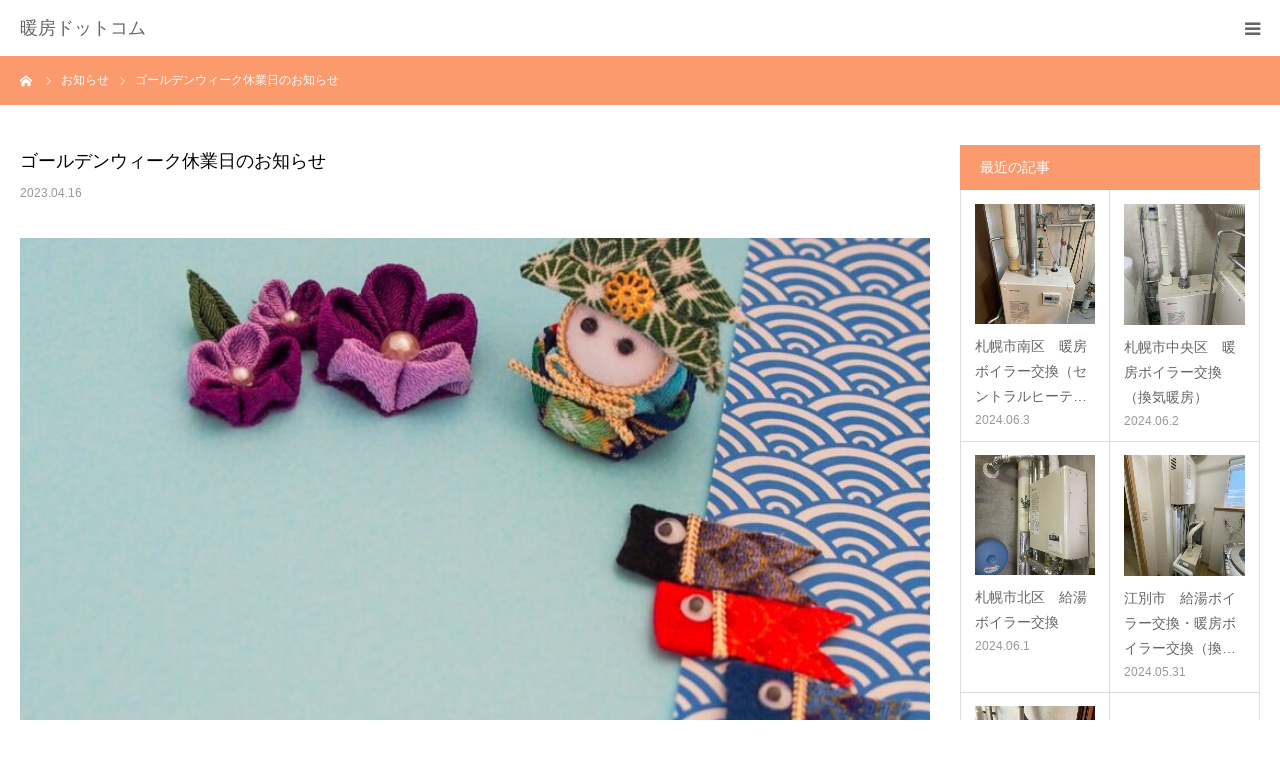

--- FILE ---
content_type: text/html; charset=UTF-8
request_url: https://sapporo-danbou.com/news/20230416-2/
body_size: 12845
content:
<!DOCTYPE html>
<html class="pc" lang="ja">
<head>
<meta charset="UTF-8">
<!--[if IE]><meta http-equiv="X-UA-Compatible" content="IE=edge"><![endif]-->
<meta name="viewport" content="width=device-width">
<meta name="format-detection" content="telephone=no">
<title>ゴールデンウィーク休業日のお知らせ | 暖房ドットコム</title>
<meta name="description" content="ゴールデンウィーク休業日は　2023年4月29日（土）～2023年4月30日（日）・2023年5月3日（水）～2023年5月7日（日）となりますが、故障やトラブルの緊急時の対応は受付しております。">
<link rel="pingback" href="https://sapporo-danbou.com/wp/xmlrpc.php">
<meta name='robots' content='max-image-preview:large' />
	<style>img:is([sizes="auto" i], [sizes^="auto," i]) { contain-intrinsic-size: 3000px 1500px }</style>
	<link rel="alternate" type="application/rss+xml" title="暖房ドットコム &raquo; フィード" href="https://sapporo-danbou.com/feed/" />
<link rel="alternate" type="application/rss+xml" title="暖房ドットコム &raquo; コメントフィード" href="https://sapporo-danbou.com/comments/feed/" />
<script type="text/javascript">
/* <![CDATA[ */
window._wpemojiSettings = {"baseUrl":"https:\/\/s.w.org\/images\/core\/emoji\/16.0.1\/72x72\/","ext":".png","svgUrl":"https:\/\/s.w.org\/images\/core\/emoji\/16.0.1\/svg\/","svgExt":".svg","source":{"concatemoji":"https:\/\/sapporo-danbou.com\/wp\/wp-includes\/js\/wp-emoji-release.min.js?ver=6.8.3"}};
/*! This file is auto-generated */
!function(s,n){var o,i,e;function c(e){try{var t={supportTests:e,timestamp:(new Date).valueOf()};sessionStorage.setItem(o,JSON.stringify(t))}catch(e){}}function p(e,t,n){e.clearRect(0,0,e.canvas.width,e.canvas.height),e.fillText(t,0,0);var t=new Uint32Array(e.getImageData(0,0,e.canvas.width,e.canvas.height).data),a=(e.clearRect(0,0,e.canvas.width,e.canvas.height),e.fillText(n,0,0),new Uint32Array(e.getImageData(0,0,e.canvas.width,e.canvas.height).data));return t.every(function(e,t){return e===a[t]})}function u(e,t){e.clearRect(0,0,e.canvas.width,e.canvas.height),e.fillText(t,0,0);for(var n=e.getImageData(16,16,1,1),a=0;a<n.data.length;a++)if(0!==n.data[a])return!1;return!0}function f(e,t,n,a){switch(t){case"flag":return n(e,"\ud83c\udff3\ufe0f\u200d\u26a7\ufe0f","\ud83c\udff3\ufe0f\u200b\u26a7\ufe0f")?!1:!n(e,"\ud83c\udde8\ud83c\uddf6","\ud83c\udde8\u200b\ud83c\uddf6")&&!n(e,"\ud83c\udff4\udb40\udc67\udb40\udc62\udb40\udc65\udb40\udc6e\udb40\udc67\udb40\udc7f","\ud83c\udff4\u200b\udb40\udc67\u200b\udb40\udc62\u200b\udb40\udc65\u200b\udb40\udc6e\u200b\udb40\udc67\u200b\udb40\udc7f");case"emoji":return!a(e,"\ud83e\udedf")}return!1}function g(e,t,n,a){var r="undefined"!=typeof WorkerGlobalScope&&self instanceof WorkerGlobalScope?new OffscreenCanvas(300,150):s.createElement("canvas"),o=r.getContext("2d",{willReadFrequently:!0}),i=(o.textBaseline="top",o.font="600 32px Arial",{});return e.forEach(function(e){i[e]=t(o,e,n,a)}),i}function t(e){var t=s.createElement("script");t.src=e,t.defer=!0,s.head.appendChild(t)}"undefined"!=typeof Promise&&(o="wpEmojiSettingsSupports",i=["flag","emoji"],n.supports={everything:!0,everythingExceptFlag:!0},e=new Promise(function(e){s.addEventListener("DOMContentLoaded",e,{once:!0})}),new Promise(function(t){var n=function(){try{var e=JSON.parse(sessionStorage.getItem(o));if("object"==typeof e&&"number"==typeof e.timestamp&&(new Date).valueOf()<e.timestamp+604800&&"object"==typeof e.supportTests)return e.supportTests}catch(e){}return null}();if(!n){if("undefined"!=typeof Worker&&"undefined"!=typeof OffscreenCanvas&&"undefined"!=typeof URL&&URL.createObjectURL&&"undefined"!=typeof Blob)try{var e="postMessage("+g.toString()+"("+[JSON.stringify(i),f.toString(),p.toString(),u.toString()].join(",")+"));",a=new Blob([e],{type:"text/javascript"}),r=new Worker(URL.createObjectURL(a),{name:"wpTestEmojiSupports"});return void(r.onmessage=function(e){c(n=e.data),r.terminate(),t(n)})}catch(e){}c(n=g(i,f,p,u))}t(n)}).then(function(e){for(var t in e)n.supports[t]=e[t],n.supports.everything=n.supports.everything&&n.supports[t],"flag"!==t&&(n.supports.everythingExceptFlag=n.supports.everythingExceptFlag&&n.supports[t]);n.supports.everythingExceptFlag=n.supports.everythingExceptFlag&&!n.supports.flag,n.DOMReady=!1,n.readyCallback=function(){n.DOMReady=!0}}).then(function(){return e}).then(function(){var e;n.supports.everything||(n.readyCallback(),(e=n.source||{}).concatemoji?t(e.concatemoji):e.wpemoji&&e.twemoji&&(t(e.twemoji),t(e.wpemoji)))}))}((window,document),window._wpemojiSettings);
/* ]]> */
</script>
<link rel='stylesheet' id='style-css' href='https://sapporo-danbou.com/wp/wp-content/themes/birth_tcd057/style.css?ver=1.1.1' type='text/css' media='all' />
<style id='wp-emoji-styles-inline-css' type='text/css'>

	img.wp-smiley, img.emoji {
		display: inline !important;
		border: none !important;
		box-shadow: none !important;
		height: 1em !important;
		width: 1em !important;
		margin: 0 0.07em !important;
		vertical-align: -0.1em !important;
		background: none !important;
		padding: 0 !important;
	}
</style>
<link rel='stylesheet' id='wp-block-library-css' href='https://sapporo-danbou.com/wp/wp-includes/css/dist/block-library/style.min.css?ver=6.8.3' type='text/css' media='all' />
<style id='classic-theme-styles-inline-css' type='text/css'>
/*! This file is auto-generated */
.wp-block-button__link{color:#fff;background-color:#32373c;border-radius:9999px;box-shadow:none;text-decoration:none;padding:calc(.667em + 2px) calc(1.333em + 2px);font-size:1.125em}.wp-block-file__button{background:#32373c;color:#fff;text-decoration:none}
</style>
<style id='global-styles-inline-css' type='text/css'>
:root{--wp--preset--aspect-ratio--square: 1;--wp--preset--aspect-ratio--4-3: 4/3;--wp--preset--aspect-ratio--3-4: 3/4;--wp--preset--aspect-ratio--3-2: 3/2;--wp--preset--aspect-ratio--2-3: 2/3;--wp--preset--aspect-ratio--16-9: 16/9;--wp--preset--aspect-ratio--9-16: 9/16;--wp--preset--color--black: #000000;--wp--preset--color--cyan-bluish-gray: #abb8c3;--wp--preset--color--white: #ffffff;--wp--preset--color--pale-pink: #f78da7;--wp--preset--color--vivid-red: #cf2e2e;--wp--preset--color--luminous-vivid-orange: #ff6900;--wp--preset--color--luminous-vivid-amber: #fcb900;--wp--preset--color--light-green-cyan: #7bdcb5;--wp--preset--color--vivid-green-cyan: #00d084;--wp--preset--color--pale-cyan-blue: #8ed1fc;--wp--preset--color--vivid-cyan-blue: #0693e3;--wp--preset--color--vivid-purple: #9b51e0;--wp--preset--gradient--vivid-cyan-blue-to-vivid-purple: linear-gradient(135deg,rgba(6,147,227,1) 0%,rgb(155,81,224) 100%);--wp--preset--gradient--light-green-cyan-to-vivid-green-cyan: linear-gradient(135deg,rgb(122,220,180) 0%,rgb(0,208,130) 100%);--wp--preset--gradient--luminous-vivid-amber-to-luminous-vivid-orange: linear-gradient(135deg,rgba(252,185,0,1) 0%,rgba(255,105,0,1) 100%);--wp--preset--gradient--luminous-vivid-orange-to-vivid-red: linear-gradient(135deg,rgba(255,105,0,1) 0%,rgb(207,46,46) 100%);--wp--preset--gradient--very-light-gray-to-cyan-bluish-gray: linear-gradient(135deg,rgb(238,238,238) 0%,rgb(169,184,195) 100%);--wp--preset--gradient--cool-to-warm-spectrum: linear-gradient(135deg,rgb(74,234,220) 0%,rgb(151,120,209) 20%,rgb(207,42,186) 40%,rgb(238,44,130) 60%,rgb(251,105,98) 80%,rgb(254,248,76) 100%);--wp--preset--gradient--blush-light-purple: linear-gradient(135deg,rgb(255,206,236) 0%,rgb(152,150,240) 100%);--wp--preset--gradient--blush-bordeaux: linear-gradient(135deg,rgb(254,205,165) 0%,rgb(254,45,45) 50%,rgb(107,0,62) 100%);--wp--preset--gradient--luminous-dusk: linear-gradient(135deg,rgb(255,203,112) 0%,rgb(199,81,192) 50%,rgb(65,88,208) 100%);--wp--preset--gradient--pale-ocean: linear-gradient(135deg,rgb(255,245,203) 0%,rgb(182,227,212) 50%,rgb(51,167,181) 100%);--wp--preset--gradient--electric-grass: linear-gradient(135deg,rgb(202,248,128) 0%,rgb(113,206,126) 100%);--wp--preset--gradient--midnight: linear-gradient(135deg,rgb(2,3,129) 0%,rgb(40,116,252) 100%);--wp--preset--font-size--small: 13px;--wp--preset--font-size--medium: 20px;--wp--preset--font-size--large: 36px;--wp--preset--font-size--x-large: 42px;--wp--preset--spacing--20: 0.44rem;--wp--preset--spacing--30: 0.67rem;--wp--preset--spacing--40: 1rem;--wp--preset--spacing--50: 1.5rem;--wp--preset--spacing--60: 2.25rem;--wp--preset--spacing--70: 3.38rem;--wp--preset--spacing--80: 5.06rem;--wp--preset--shadow--natural: 6px 6px 9px rgba(0, 0, 0, 0.2);--wp--preset--shadow--deep: 12px 12px 50px rgba(0, 0, 0, 0.4);--wp--preset--shadow--sharp: 6px 6px 0px rgba(0, 0, 0, 0.2);--wp--preset--shadow--outlined: 6px 6px 0px -3px rgba(255, 255, 255, 1), 6px 6px rgba(0, 0, 0, 1);--wp--preset--shadow--crisp: 6px 6px 0px rgba(0, 0, 0, 1);}:where(.is-layout-flex){gap: 0.5em;}:where(.is-layout-grid){gap: 0.5em;}body .is-layout-flex{display: flex;}.is-layout-flex{flex-wrap: wrap;align-items: center;}.is-layout-flex > :is(*, div){margin: 0;}body .is-layout-grid{display: grid;}.is-layout-grid > :is(*, div){margin: 0;}:where(.wp-block-columns.is-layout-flex){gap: 2em;}:where(.wp-block-columns.is-layout-grid){gap: 2em;}:where(.wp-block-post-template.is-layout-flex){gap: 1.25em;}:where(.wp-block-post-template.is-layout-grid){gap: 1.25em;}.has-black-color{color: var(--wp--preset--color--black) !important;}.has-cyan-bluish-gray-color{color: var(--wp--preset--color--cyan-bluish-gray) !important;}.has-white-color{color: var(--wp--preset--color--white) !important;}.has-pale-pink-color{color: var(--wp--preset--color--pale-pink) !important;}.has-vivid-red-color{color: var(--wp--preset--color--vivid-red) !important;}.has-luminous-vivid-orange-color{color: var(--wp--preset--color--luminous-vivid-orange) !important;}.has-luminous-vivid-amber-color{color: var(--wp--preset--color--luminous-vivid-amber) !important;}.has-light-green-cyan-color{color: var(--wp--preset--color--light-green-cyan) !important;}.has-vivid-green-cyan-color{color: var(--wp--preset--color--vivid-green-cyan) !important;}.has-pale-cyan-blue-color{color: var(--wp--preset--color--pale-cyan-blue) !important;}.has-vivid-cyan-blue-color{color: var(--wp--preset--color--vivid-cyan-blue) !important;}.has-vivid-purple-color{color: var(--wp--preset--color--vivid-purple) !important;}.has-black-background-color{background-color: var(--wp--preset--color--black) !important;}.has-cyan-bluish-gray-background-color{background-color: var(--wp--preset--color--cyan-bluish-gray) !important;}.has-white-background-color{background-color: var(--wp--preset--color--white) !important;}.has-pale-pink-background-color{background-color: var(--wp--preset--color--pale-pink) !important;}.has-vivid-red-background-color{background-color: var(--wp--preset--color--vivid-red) !important;}.has-luminous-vivid-orange-background-color{background-color: var(--wp--preset--color--luminous-vivid-orange) !important;}.has-luminous-vivid-amber-background-color{background-color: var(--wp--preset--color--luminous-vivid-amber) !important;}.has-light-green-cyan-background-color{background-color: var(--wp--preset--color--light-green-cyan) !important;}.has-vivid-green-cyan-background-color{background-color: var(--wp--preset--color--vivid-green-cyan) !important;}.has-pale-cyan-blue-background-color{background-color: var(--wp--preset--color--pale-cyan-blue) !important;}.has-vivid-cyan-blue-background-color{background-color: var(--wp--preset--color--vivid-cyan-blue) !important;}.has-vivid-purple-background-color{background-color: var(--wp--preset--color--vivid-purple) !important;}.has-black-border-color{border-color: var(--wp--preset--color--black) !important;}.has-cyan-bluish-gray-border-color{border-color: var(--wp--preset--color--cyan-bluish-gray) !important;}.has-white-border-color{border-color: var(--wp--preset--color--white) !important;}.has-pale-pink-border-color{border-color: var(--wp--preset--color--pale-pink) !important;}.has-vivid-red-border-color{border-color: var(--wp--preset--color--vivid-red) !important;}.has-luminous-vivid-orange-border-color{border-color: var(--wp--preset--color--luminous-vivid-orange) !important;}.has-luminous-vivid-amber-border-color{border-color: var(--wp--preset--color--luminous-vivid-amber) !important;}.has-light-green-cyan-border-color{border-color: var(--wp--preset--color--light-green-cyan) !important;}.has-vivid-green-cyan-border-color{border-color: var(--wp--preset--color--vivid-green-cyan) !important;}.has-pale-cyan-blue-border-color{border-color: var(--wp--preset--color--pale-cyan-blue) !important;}.has-vivid-cyan-blue-border-color{border-color: var(--wp--preset--color--vivid-cyan-blue) !important;}.has-vivid-purple-border-color{border-color: var(--wp--preset--color--vivid-purple) !important;}.has-vivid-cyan-blue-to-vivid-purple-gradient-background{background: var(--wp--preset--gradient--vivid-cyan-blue-to-vivid-purple) !important;}.has-light-green-cyan-to-vivid-green-cyan-gradient-background{background: var(--wp--preset--gradient--light-green-cyan-to-vivid-green-cyan) !important;}.has-luminous-vivid-amber-to-luminous-vivid-orange-gradient-background{background: var(--wp--preset--gradient--luminous-vivid-amber-to-luminous-vivid-orange) !important;}.has-luminous-vivid-orange-to-vivid-red-gradient-background{background: var(--wp--preset--gradient--luminous-vivid-orange-to-vivid-red) !important;}.has-very-light-gray-to-cyan-bluish-gray-gradient-background{background: var(--wp--preset--gradient--very-light-gray-to-cyan-bluish-gray) !important;}.has-cool-to-warm-spectrum-gradient-background{background: var(--wp--preset--gradient--cool-to-warm-spectrum) !important;}.has-blush-light-purple-gradient-background{background: var(--wp--preset--gradient--blush-light-purple) !important;}.has-blush-bordeaux-gradient-background{background: var(--wp--preset--gradient--blush-bordeaux) !important;}.has-luminous-dusk-gradient-background{background: var(--wp--preset--gradient--luminous-dusk) !important;}.has-pale-ocean-gradient-background{background: var(--wp--preset--gradient--pale-ocean) !important;}.has-electric-grass-gradient-background{background: var(--wp--preset--gradient--electric-grass) !important;}.has-midnight-gradient-background{background: var(--wp--preset--gradient--midnight) !important;}.has-small-font-size{font-size: var(--wp--preset--font-size--small) !important;}.has-medium-font-size{font-size: var(--wp--preset--font-size--medium) !important;}.has-large-font-size{font-size: var(--wp--preset--font-size--large) !important;}.has-x-large-font-size{font-size: var(--wp--preset--font-size--x-large) !important;}
:where(.wp-block-post-template.is-layout-flex){gap: 1.25em;}:where(.wp-block-post-template.is-layout-grid){gap: 1.25em;}
:where(.wp-block-columns.is-layout-flex){gap: 2em;}:where(.wp-block-columns.is-layout-grid){gap: 2em;}
:root :where(.wp-block-pullquote){font-size: 1.5em;line-height: 1.6;}
</style>
<script type="text/javascript" src="https://sapporo-danbou.com/wp/wp-includes/js/jquery/jquery.min.js?ver=3.7.1" id="jquery-core-js"></script>
<script type="text/javascript" src="https://sapporo-danbou.com/wp/wp-includes/js/jquery/jquery-migrate.min.js?ver=3.4.1" id="jquery-migrate-js"></script>
<link rel="https://api.w.org/" href="https://sapporo-danbou.com/wp-json/" /><link rel='shortlink' href='https://sapporo-danbou.com/?p=1578' />
<link rel="alternate" title="oEmbed (JSON)" type="application/json+oembed" href="https://sapporo-danbou.com/wp-json/oembed/1.0/embed?url=https%3A%2F%2Fsapporo-danbou.com%2Fnews%2F20230416-2%2F" />
<link rel="alternate" title="oEmbed (XML)" type="text/xml+oembed" href="https://sapporo-danbou.com/wp-json/oembed/1.0/embed?url=https%3A%2F%2Fsapporo-danbou.com%2Fnews%2F20230416-2%2F&#038;format=xml" />

<link rel="stylesheet" href="https://sapporo-danbou.com/wp/wp-content/themes/birth_tcd057/css/design-plus.css?ver=1.1.1">
<link rel="stylesheet" href="https://sapporo-danbou.com/wp/wp-content/themes/birth_tcd057/css/sns-botton.css?ver=1.1.1">
<link rel="stylesheet" media="screen and (max-width:1280px)" href="https://sapporo-danbou.com/wp/wp-content/themes/birth_tcd057/css/responsive.css?ver=1.1.1">
<link rel="stylesheet" media="screen and (max-width:1280px)" href="https://sapporo-danbou.com/wp/wp-content/themes/birth_tcd057/css/footer-bar.css?ver=1.1.1">

<script src="https://sapporo-danbou.com/wp/wp-content/themes/birth_tcd057/js/jquery.easing.1.3.js?ver=1.1.1"></script>
<script src="https://sapporo-danbou.com/wp/wp-content/themes/birth_tcd057/js/jscript.js?ver=1.1.1"></script>
<script src="https://sapporo-danbou.com/wp/wp-content/themes/birth_tcd057/js/comment.js?ver=1.1.1"></script>
<script src="https://sapporo-danbou.com/wp/wp-content/themes/birth_tcd057/js/header_fix.js?ver=1.1.1"></script>


<style type="text/css">

body, input, textarea { font-family: Arial, "ヒラギノ角ゴ ProN W3", "Hiragino Kaku Gothic ProN", "メイリオ", Meiryo, sans-serif; }

.rich_font, .p-vertical { font-family: "Times New Roman" , "游明朝" , "Yu Mincho" , "游明朝体" , "YuMincho" , "ヒラギノ明朝 Pro W3" , "Hiragino Mincho Pro" , "HiraMinProN-W3" , "HGS明朝E" , "ＭＳ Ｐ明朝" , "MS PMincho" , serif; font-weight:500; }

#footer_tel .number { font-family: "Times New Roman" , "游明朝" , "Yu Mincho" , "游明朝体" , "YuMincho" , "ヒラギノ明朝 Pro W3" , "Hiragino Mincho Pro" , "HiraMinProN-W3" , "HGS明朝E" , "ＭＳ Ｐ明朝" , "MS PMincho" , serif; font-weight:500; }


#header_image_for_404 .headline { font-family: "Times New Roman" , "游明朝" , "Yu Mincho" , "游明朝体" , "YuMincho" , "ヒラギノ明朝 Pro W3" , "Hiragino Mincho Pro" , "HiraMinProN-W3" , "HGS明朝E" , "ＭＳ Ｐ明朝" , "MS PMincho" , serif; font-weight:500; }



.pc #header .logo { font-size:31px; }
.mobile #header .logo { font-size:18px; }

#post_title { font-size:32px; color:#000000; }
.post_content { font-size:14px; color:#666666; }
.single-news #post_title { font-size:32px; color:#000000; }
.single-news .post_content { font-size:14px; color:#666666; }

.mobile #post_title { font-size:18px; }
.mobile .post_content { font-size:13px; }
.mobile .single-news #post_title { font-size:18px; }
.mobile .single-news .post_content { font-size:13px; }

body.page .post_content { font-size:14px; color:#666666; }
#page_title { font-size:28px; color:#000000; }
#page_title span { font-size:16px; color:#666666; }

.mobile body.page .post_content { font-size:13px; }
.mobile #page_title { font-size:18px; }
.mobile #page_title span { font-size:14px; }

.c-pw__btn { background: #b0cfd2; }
.post_content a, .post_content a:hover { color: #6698a1; }







#related_post .image img, .styled_post_list1 .image img, .styled_post_list2 .image img, .widget_tab_post_list .image img, #blog_list .image img, #news_archive_list .image img,
  #index_blog_list .image img, #index_3box .image img, #index_news_list .image img, #archive_news_list .image img, #footer_content .image img
{
  width:100%; height:auto;
  -webkit-transition: transform  0.75s ease; -moz-transition: transform  0.75s ease; transition: transform  0.75s ease;
}
#related_post .image:hover img, .styled_post_list1 .image:hover img, .styled_post_list2 .image:hover img, .widget_tab_post_list .image:hover img, #blog_list .image:hover img, #news_archive_list .image:hover img,
  #index_blog_list .image:hover img, #index_3box .image:hover img, #index_news_list .image:hover img, #archive_news_list .image:hover img, #footer_content .image:hover img
{
  -webkit-transform: scale(1.2);
  -moz-transform: scale(1.2);
  -ms-transform: scale(1.2);
  -o-transform: scale(1.2);
  transform: scale(1.2);
}


#course_list #course2 .headline { background-color:#e0b2b5; }
#course_list #course2 .title { color:#e0b2b5; }
#course_list #course3 .headline { background-color:#e0b2b5; }
#course_list #course3 .title { color:#e0b2b5; }

body, a, #index_course_list a:hover, #previous_next_post a:hover, #course_list li a:hover
  { color: #666666; }

#page_header .headline, .side_widget .styled_post_list1 .title:hover, .page_post_list .meta a:hover, .page_post_list .headline,
  .slider_main .caption .title a:hover, #comment_header ul li a:hover, #header_text .logo a:hover, #bread_crumb li.home a:hover:before, #post_title_area .meta li a:hover
    { color: #b0cfd2; }

.pc #global_menu ul ul a, .design_button a, #index_3box .title a, .next_page_link a:hover, #archive_post_list_tab ol li:hover, .collapse_category_list li a:hover .count, .slick-arrow:hover, .pb_spec_table_button a:hover,
  #wp-calendar td a:hover, #wp-calendar #prev a:hover, #wp-calendar #next a:hover, #related_post .headline, .side_headline, #single_news_list .headline, .mobile #global_menu li a:hover, #mobile_menu .close_button:hover,
    #post_pagination p, .page_navi span.current, .tcd_user_profile_widget .button a:hover, #return_top_mobile a:hover, #p_readmore .button, #bread_crumb
      { background-color: #b0cfd2 !important; }

.pc #global_menu ul ul a, .design_button a, #index_3box .title a, .next_page_link a:hover, #archive_post_list_tab ol li:hover, .collapse_category_list li a:hover .count, .slick-arrow:hover, .pb_spec_table_button a:hover,
  #wp-calendar td a:hover, #wp-calendar #prev a:hover, #wp-calendar #next a:hover, #related_post .headline, .side_headline, #single_news_list .headline, .mobile #global_menu li a:hover, #mobile_menu .close_button:hover,
    #post_pagination p, .page_navi span.current, .tcd_user_profile_widget .button a:hover, #return_top_mobile a:hover, #p_readmore .button, #bread_crumb
      { background-color: #fb9a6d !important; }
	
	
#archive_post_list_tab ol li:hover, #comment_header ul li a:hover, #comment_header ul li.comment_switch_active a, #comment_header #comment_closed p, #post_pagination p, .page_navi span.current
  { border-color: #b0cfd2; }

.collapse_category_list li a:before
  { border-color: transparent transparent transparent #b0cfd2; }

.slider_nav .swiper-slide-active, .slider_nav .swiper-slide:hover
  { box-shadow:inset 0 0 0 5px #b0cfd2; }


/*a:hover, .pc #global_menu a:hover, .pc #global_menu > ul > li.active > a, .pc #global_menu > ul > li.current-menu-item > a, #bread_crumb li.home a:hover:after, #bread_crumb li a:hover, #post_meta_top a:hover, #index_blog_list li.category a:hover, #footer_tel .number,
  #single_news_list .link:hover, #single_news_list .link:hover:before, #archive_faq_list .question:hover, #archive_faq_list .question.active, #archive_faq_list .question:hover:before, #archive_faq_list .question.active:before, #archive_header_no_image .title
    { color: #6698a1; }
*/
	
a:hover, .pc #global_menu a:hover, .pc #global_menu > ul > li.active > a, .pc #global_menu > ul > li.current-menu-item > a, #bread_crumb li.home a:hover:after, #bread_crumb li a:hover, #post_meta_top a:hover, #index_blog_list li.category a:hover, #footer_tel .number,
  #single_news_list .link:hover, #single_news_list .link:hover:before, #archive_faq_list .question:hover, #archive_faq_list .question.active, #archive_faq_list .question:hover:before, #archive_faq_list .question.active:before, #archive_header_no_image .title
    { color: #fb9a6d; }

/*
.pc #global_menu ul ul a:hover, .design_button a:hover, #index_3box .title a:hover, #return_top a:hover, #post_pagination a:hover, .page_navi a:hover, #slide_menu a span.count, .tcdw_custom_drop_menu a:hover, #p_readmore .button:hover, #previous_next_page a:hover, #mobile_menu,
  #course_next_prev_link a:hover, .tcd_category_list li a:hover .count, #submit_comment:hover, #comment_header ul li a:hover, .widget_tab_post_list_button a:hover, #searchform .submit_button:hover, .mobile #menu_button:hover
    { background-color: #6698a1 !important; }
*/
	
.pc #global_menu ul ul a:hover, .design_button a:hover, #index_3box .title a:hover, #return_top a:hover, #post_pagination a:hover, .page_navi a:hover, #slide_menu a span.count, .tcdw_custom_drop_menu a:hover, #p_readmore .button:hover, #previous_next_page a:hover, #mobile_menu,
  #course_next_prev_link a:hover, .tcd_category_list li a:hover .count, #submit_comment:hover, #comment_header ul li a:hover, .widget_tab_post_list_button a:hover, #searchform .submit_button:hover, .mobile #menu_button:hover
    { background-color: #f1c3ad !important; }
	
#post_pagination a:hover, .page_navi a:hover, .tcdw_custom_drop_menu a:hover, #comment_textarea textarea:focus, #guest_info input:focus, .widget_tab_post_list_button a:hover
  { border-color: #6698a1 !important; }

.post_content a { color: #6698a1; }

.color_font { color: #65989f; }


#copyright { background-color: #65989f; color: #FFFFFF; }

#schedule_table thead { background:#fafafa; }
#schedule_table .color { background:#eff5f6; }
#archive_faq_list .answer { background:#f6f9f9; }

#page_header .square_headline { background: #ffffff; }
#page_header .square_headline .title { color: #6598a0; }
#page_header .square_headline .sub_title { color: #666666; }

#comment_header ul li.comment_switch_active a, #comment_header #comment_closed p { background-color: #b0cfd2 !important; }
#comment_header ul li.comment_switch_active a:after, #comment_header #comment_closed p:after { border-color:#b0cfd2 transparent transparent transparent; }

.no_header_content { background:rgba(176,207,210,0.8); }




</style>


<style type="text/css"></style></head>
<body id="body" class="wp-singular news-template-default single single-news postid-1578 wp-theme-birth_tcd057 fix_top mobile_header_fix">


<div id="container">

 <div id="header">
<!-- 	 <div id="header_inner_tel">
	 <span class="test"><a href="tel:0113746575">011-374-6575</a></span>
	 </div> -->
  <div id="header_inner">
   <div id="logo_text">
 <h2 class="logo"><a href="https://sapporo-danbou.com/">暖房ドットコム</a></h2>
</div>
      <div id="header_button" class="button design_button">
    <a href="/wp/contact/">営業時間8:30〜17:30：011-374-6575</a>
   </div>
         <div id="global_menu">
    <ul id="menu-%e3%82%b5%e3%83%b3%e3%83%97%e3%83%ab%e3%83%a1%e3%83%8b%e3%83%a5%e3%83%bc" class="menu"><li id="menu-item-31" class="menu-item menu-item-type-custom menu-item-object-custom menu-item-31"><a href="/wp/reason">選ばれる理由</a></li>
<li id="menu-item-30" class="menu-item menu-item-type-custom menu-item-object-custom menu-item-has-children menu-item-30"><a href="#">サービス一覧</a>
<ul class="sub-menu">
	<li id="menu-item-33" class="menu-item menu-item-type-custom menu-item-object-custom menu-item-has-children menu-item-33"><a href="/wp/repair/">修理</a>
	<ul class="sub-menu">
		<li id="menu-item-34" class="menu-item menu-item-type-custom menu-item-object-custom menu-item-34"><a href="/wp/repair/#boiler">暖房ボイラー</a></li>
		<li id="menu-item-35" class="menu-item menu-item-type-custom menu-item-object-custom menu-item-35"><a href="/wp/repair/#centralheating">セントラルヒーティング</a></li>
		<li id="menu-item-36" class="menu-item menu-item-type-custom menu-item-object-custom menu-item-36"><a href="/wp/repair/#ventilation">換気暖房</a></li>
	</ul>
</li>
	<li id="menu-item-48" class="menu-item menu-item-type-custom menu-item-object-custom menu-item-has-children menu-item-48"><a href="/wp/exchange/">交換</a>
	<ul class="sub-menu">
		<li id="menu-item-49" class="menu-item menu-item-type-custom menu-item-object-custom menu-item-49"><a href="/wp/exchange/#boyler">暖房ボイラー</a></li>
		<li id="menu-item-50" class="menu-item menu-item-type-custom menu-item-object-custom menu-item-50"><a href="/wp/exchange/#central_heating">セントラルヒーティング</a></li>
		<li id="menu-item-54" class="menu-item menu-item-type-custom menu-item-object-custom menu-item-54"><a href="/wp/exchange/#danbo">換気暖房</a></li>
	</ul>
</li>
	<li id="menu-item-53" class="menu-item menu-item-type-custom menu-item-object-custom menu-item-has-children menu-item-53"><a href="/wp/inspection">点検</a>
	<ul class="sub-menu">
		<li id="menu-item-52" class="menu-item menu-item-type-custom menu-item-object-custom menu-item-52"><a href="/wp/inspection/#boyler">暖房ボイラー</a></li>
		<li id="menu-item-51" class="menu-item menu-item-type-custom menu-item-object-custom menu-item-51"><a href="/wp/inspection/#central_heating">セントラルヒーティング</a></li>
		<li id="menu-item-55" class="menu-item menu-item-type-custom menu-item-object-custom menu-item-55"><a href="/wp/inspection/#danbo">換気暖房</a></li>
	</ul>
</li>
</ul>
</li>
<li id="menu-item-32" class="menu-item menu-item-type-custom menu-item-object-custom menu-item-has-children menu-item-32"><a href="/wp/other/">その他サービス</a>
<ul class="sub-menu">
	<li id="menu-item-56" class="menu-item menu-item-type-custom menu-item-object-custom menu-item-56"><a href="/wp/other/#heating">ロードヒーティング</a></li>
	<li id="menu-item-57" class="menu-item menu-item-type-custom menu-item-object-custom menu-item-57"><a href="/wp/other/#ventilator">換気扇修理・交換</a></li>
	<li id="menu-item-58" class="menu-item menu-item-type-custom menu-item-object-custom menu-item-58"><a href="/wp/other/#waterheater">給湯器修理・交換</a></li>
	<li id="menu-item-59" class="menu-item menu-item-type-custom menu-item-object-custom menu-item-59"><a href="/wp/other/#aircondition">エアコン修理・交換</a></li>
</ul>
</li>
<li id="menu-item-37" class="menu-item menu-item-type-custom menu-item-object-custom menu-item-has-children menu-item-37"><a href="/wp/price">料金</a>
<ul class="sub-menu">
	<li id="menu-item-60" class="menu-item menu-item-type-custom menu-item-object-custom menu-item-60"><a href="/wp/price/#repair">修理費用一覧</a></li>
	<li id="menu-item-61" class="menu-item menu-item-type-custom menu-item-object-custom menu-item-61"><a href="/wp/price/#exchange">交換費用一覧</a></li>
	<li id="menu-item-62" class="menu-item menu-item-type-custom menu-item-object-custom menu-item-62"><a href="/wp/price/#inspection">点検費用一覧</a></li>
</ul>
</li>
<li id="menu-item-38" class="menu-item menu-item-type-custom menu-item-object-custom menu-item-38"><a href="/wp/company/">会社概要</a></li>
<li id="menu-item-46" class="menu-item menu-item-type-custom menu-item-object-custom menu-item-46"><a href="/wp/contact/">お問い合わせ</a></li>
</ul>   </div>
   <a href="#" id="menu_button"><span>menu</span></a>
     </div><!-- END #header_inner -->
 </div><!-- END #header -->

 
 <div id="main_contents" class="clearfix">

<div id="bread_crumb">

<ul class="clearfix" itemscope itemtype="http://schema.org/BreadcrumbList">
 <li itemprop="itemListElement" itemscope itemtype="http://schema.org/ListItem" class="home"><a itemprop="item" href="https://sapporo-danbou.com/"><span itemprop="name">ホーム</span></a><meta itemprop="position" content="1"></li>
 <li itemprop="itemListElement" itemscope itemtype="http://schema.org/ListItem"><a itemprop="item" href="https://sapporo-danbou.com/news/"><span itemprop="name">お知らせ</span></a><meta itemprop="position" content="2"></li>
 <li class="last" itemprop="itemListElement" itemscope itemtype="http://schema.org/ListItem"><span itemprop="name">ゴールデンウィーク休業日のお知らせ</span><meta itemprop="position" content="3"></li>
</ul>

</div>

<div id="main_col" class="clearfix">

 
 <div id="left_col" class="clearfix">

   <article id="article">

    <h2 id="post_title" class="rich_font entry-title">ゴールデンウィーク休業日のお知らせ</h2>

    <ul id="post_meta_top" class="clearfix">
     <li class="date"><time class="entry-date updated" datetime="2023-04-16T20:07:24+09:00">2023.04.16</time></li>
    </ul>

    
        <div id="post_image">
     <img width="830" height="510" src="https://sapporo-danbou.com/wp/wp-content/uploads/2023/04/26207680_m-830x510.jpg" class="attachment-size3 size-size3 wp-post-image" alt="" decoding="async" fetchpriority="high" />    </div>
    
        <div class="single_share clearfix" id="single_share_top">
     <div class="share-type1 share-top">
 
	<div class="sns mt10">
		<ul class="type1 clearfix">
			<li class="twitter">
				<a href="http://twitter.com/share?text=%E3%82%B4%E3%83%BC%E3%83%AB%E3%83%87%E3%83%B3%E3%82%A6%E3%82%A3%E3%83%BC%E3%82%AF%E4%BC%91%E6%A5%AD%E6%97%A5%E3%81%AE%E3%81%8A%E7%9F%A5%E3%82%89%E3%81%9B&url=https%3A%2F%2Fsapporo-danbou.com%2Fnews%2F20230416-2%2F&via=&tw_p=tweetbutton&related=" onclick="javascript:window.open(this.href, '', 'menubar=no,toolbar=no,resizable=yes,scrollbars=yes,height=400,width=600');return false;"><i class="icon-twitter"></i><span class="ttl">Tweet</span><span class="share-count"></span></a>
			</li>
			<li class="facebook">
				<a href="//www.facebook.com/sharer/sharer.php?u=https://sapporo-danbou.com/news/20230416-2/&amp;t=%E3%82%B4%E3%83%BC%E3%83%AB%E3%83%87%E3%83%B3%E3%82%A6%E3%82%A3%E3%83%BC%E3%82%AF%E4%BC%91%E6%A5%AD%E6%97%A5%E3%81%AE%E3%81%8A%E7%9F%A5%E3%82%89%E3%81%9B" class="facebook-btn-icon-link" target="blank" rel="nofollow"><i class="icon-facebook"></i><span class="ttl">Share</span><span class="share-count"></span></a>
			</li>
			<li class="googleplus">
				<a href="https://plus.google.com/share?url=https%3A%2F%2Fsapporo-danbou.com%2Fnews%2F20230416-2%2F" onclick="javascript:window.open(this.href, '', 'menubar=no,toolbar=no,resizable=yes,scrollbars=yes,height=600,width=500');return false;"><i class="icon-google-plus"></i><span class="ttl">+1</span><span class="share-count"></span></a>
			</li>
			<li class="hatebu">
				<a href="http://b.hatena.ne.jp/add?mode=confirm&url=https%3A%2F%2Fsapporo-danbou.com%2Fnews%2F20230416-2%2F" onclick="javascript:window.open(this.href, '', 'menubar=no,toolbar=no,resizable=yes,scrollbars=yes,height=400,width=510');return false;" ><i class="icon-hatebu"></i><span class="ttl">Hatena</span><span class="share-count"></span></a>
			</li>
			<li class="pocket">
				<a href="http://getpocket.com/edit?url=https%3A%2F%2Fsapporo-danbou.com%2Fnews%2F20230416-2%2F&title=%E3%82%B4%E3%83%BC%E3%83%AB%E3%83%87%E3%83%B3%E3%82%A6%E3%82%A3%E3%83%BC%E3%82%AF%E4%BC%91%E6%A5%AD%E6%97%A5%E3%81%AE%E3%81%8A%E7%9F%A5%E3%82%89%E3%81%9B" target="blank"><i class="icon-pocket"></i><span class="ttl">Pocket</span><span class="share-count"></span></a>
			</li>
			<li class="rss">
				<a href="https://sapporo-danbou.com/feed/" target="blank"><i class="icon-rss"></i><span class="ttl">RSS</span></a>
			</li>
			<li class="feedly">
				<a href="http://feedly.com/index.html#subscription%2Ffeed%2Fhttps://sapporo-danbou.com/feed/" target="blank"><i class="icon-feedly"></i><span class="ttl">feedly</span><span class="share-count"></span></a>
			</li>
			<li class="pinterest">
				<a rel="nofollow" target="_blank" href="https://www.pinterest.com/pin/create/button/?url=https%3A%2F%2Fsapporo-danbou.com%2Fnews%2F20230416-2%2F&media=https://sapporo-danbou.com/wp/wp-content/uploads/2023/04/26207680_m.jpg&description=%E3%82%B4%E3%83%BC%E3%83%AB%E3%83%87%E3%83%B3%E3%82%A6%E3%82%A3%E3%83%BC%E3%82%AF%E4%BC%91%E6%A5%AD%E6%97%A5%E3%81%AE%E3%81%8A%E7%9F%A5%E3%82%89%E3%81%9B"><i class="icon-pinterest"></i><span class="ttl">Pin&nbsp;it</span></a>
			</li>
		</ul>
	</div>
</div>
    </div>
    
    
    <div class="post_content clearfix">
     <p>ゴールデンウィーク休業日は　2023年4月29日（土）～2023年4月30日（日）・2023年5月3日（水）～2023年5月7日（日）となりますが、故障やトラブルの緊急時の対応は受付しております。</p>
<p>急な故障やトラブルでお困りの際はご連絡ください。</p>
<p>緊急以外の価格等のお問い合わせ等は通常営業日の5月１日（月）、５月２日（火）または5月６日（金）以降にお願い致します。</p>
<p>※部品、ボイラー等在庫が無い物に関しては休業日明けに対応となる場合があります。ご了承ください。</p>
<p>&nbsp;</p>
    </div>

        <div class="single_share clearfix" id="single_share_bottom">
     <div class="share-type1 share-btm">
 
	<div class="sns mt10 mb45">
		<ul class="type1 clearfix">
			<li class="twitter">
				<a href="http://twitter.com/share?text=%E3%82%B4%E3%83%BC%E3%83%AB%E3%83%87%E3%83%B3%E3%82%A6%E3%82%A3%E3%83%BC%E3%82%AF%E4%BC%91%E6%A5%AD%E6%97%A5%E3%81%AE%E3%81%8A%E7%9F%A5%E3%82%89%E3%81%9B&url=https%3A%2F%2Fsapporo-danbou.com%2Fnews%2F20230416-2%2F&via=&tw_p=tweetbutton&related=" onclick="javascript:window.open(this.href, '', 'menubar=no,toolbar=no,resizable=yes,scrollbars=yes,height=400,width=600');return false;"><i class="icon-twitter"></i><span class="ttl">Tweet</span><span class="share-count"></span></a>
			</li>
			<li class="facebook">
				<a href="//www.facebook.com/sharer/sharer.php?u=https://sapporo-danbou.com/news/20230416-2/&amp;t=%E3%82%B4%E3%83%BC%E3%83%AB%E3%83%87%E3%83%B3%E3%82%A6%E3%82%A3%E3%83%BC%E3%82%AF%E4%BC%91%E6%A5%AD%E6%97%A5%E3%81%AE%E3%81%8A%E7%9F%A5%E3%82%89%E3%81%9B" class="facebook-btn-icon-link" target="blank" rel="nofollow"><i class="icon-facebook"></i><span class="ttl">Share</span><span class="share-count"></span></a>
			</li>
			<li class="googleplus">
				<a href="https://plus.google.com/share?url=https%3A%2F%2Fsapporo-danbou.com%2Fnews%2F20230416-2%2F" onclick="javascript:window.open(this.href, '', 'menubar=no,toolbar=no,resizable=yes,scrollbars=yes,height=600,width=500');return false;"><i class="icon-google-plus"></i><span class="ttl">+1</span><span class="share-count"></span></a>
			</li>
			<li class="hatebu">
				<a href="http://b.hatena.ne.jp/add?mode=confirm&url=https%3A%2F%2Fsapporo-danbou.com%2Fnews%2F20230416-2%2F" onclick="javascript:window.open(this.href, '', 'menubar=no,toolbar=no,resizable=yes,scrollbars=yes,height=400,width=510');return false;" ><i class="icon-hatebu"></i><span class="ttl">Hatena</span><span class="share-count"></span></a>
			</li>
			<li class="pocket">
				<a href="http://getpocket.com/edit?url=https%3A%2F%2Fsapporo-danbou.com%2Fnews%2F20230416-2%2F&title=%E3%82%B4%E3%83%BC%E3%83%AB%E3%83%87%E3%83%B3%E3%82%A6%E3%82%A3%E3%83%BC%E3%82%AF%E4%BC%91%E6%A5%AD%E6%97%A5%E3%81%AE%E3%81%8A%E7%9F%A5%E3%82%89%E3%81%9B" target="blank"><i class="icon-pocket"></i><span class="ttl">Pocket</span><span class="share-count"></span></a>
			</li>
			<li class="rss">
				<a href="https://sapporo-danbou.com/feed/" target="blank"><i class="icon-rss"></i><span class="ttl">RSS</span></a>
			</li>
			<li class="feedly">
				<a href="http://feedly.com/index.html#subscription%2Ffeed%2Fhttps://sapporo-danbou.com/feed/" target="blank"><i class="icon-feedly"></i><span class="ttl">feedly</span><span class="share-count"></span></a>
			</li>
			<li class="pinterest">
				<a rel="nofollow" target="_blank" href="https://www.pinterest.com/pin/create/button/?url=https%3A%2F%2Fsapporo-danbou.com%2Fnews%2F20230416-2%2F&media=https://sapporo-danbou.com/wp/wp-content/uploads/2023/04/26207680_m.jpg&description=%E3%82%B4%E3%83%BC%E3%83%AB%E3%83%87%E3%83%B3%E3%82%A6%E3%82%A3%E3%83%BC%E3%82%AF%E4%BC%91%E6%A5%AD%E6%97%A5%E3%81%AE%E3%81%8A%E7%9F%A5%E3%82%89%E3%81%9B"><i class="icon-pinterest"></i><span class="ttl">Pin&nbsp;it</span></a>
			</li>
		</ul>
	</div>
</div>
    </div>
    
        <div id="previous_next_post" class="clearfix">
     <div class='prev_post'><a href='https://sapporo-danbou.com/news/%e5%b9%b4%e6%9c%ab%e5%b9%b4%e5%a7%8b%e4%bc%91%e6%a5%ad%e3%81%ae%e3%81%8a%e7%9f%a5%e3%82%89%e3%81%9b-2/' title='年末年始休業のお知らせ'><span class='title'>年末年始休業のお知らせ</span><span class='nav'>前の記事</span></a></div>
<div class='next_post'><a href='https://sapporo-danbou.com/news/20230808-2/' title='2023年　お盆期間中の営業に関してのお知らせ'><span class='title'>2023年　お盆期間中の営業に関してのお知らせ</span><span class='nav'>次の記事</span></a></div>
    </div>
    
   </article><!-- END #article -->

   
      <div id="single_news_list">
    <h3 class="headline">最近のお知らせ</h3>
    <a class="link" href="https://sapporo-danbou.com/news/">お知らせ一覧</a>
    <ol>
          <li>
      <a href="https://sapporo-danbou.com/news/20250807-2/" title="2025年　お盆期間中の営業に関してのお知らせ" class="clearfix">
       <h4 class="title">2025年　お盆期間中の営業に関してのお知らせ</h4>
       <p class="date"><time class="entry-date updated" datetime="2025-08-07T07:08:02+09:00">2025.08.7</time></p>
      </a>
     </li>
          <li>
      <a href="https://sapporo-danbou.com/news/20250429-2/" title="2025年　ゴールデンウィーク休業日のお知らせ" class="clearfix">
       <h4 class="title">2025年　ゴールデンウィーク休業日のお知らせ</h4>
       <p class="date"><time class="entry-date updated" datetime="2025-04-29T06:46:02+09:00">2025.04.29</time></p>
      </a>
     </li>
          <li>
      <a href="https://sapporo-danbou.com/news/%e5%b9%b4%e6%9c%ab%e5%b9%b4%e5%a7%8b%e4%bc%91%e6%a5%ad%e3%81%ae%e3%81%8a%e7%9f%a5%e3%82%89%e3%81%9b-2024-2025/" title="年末年始休業のお知らせ" class="clearfix">
       <h4 class="title">年末年始休業のお知らせ</h4>
       <p class="date"><time class="entry-date updated" datetime="2024-12-23T17:27:07+09:00">2024.12.23</time></p>
      </a>
     </li>
          <li>
      <a href="https://sapporo-danbou.com/news/2024%e5%b9%b4%e3%80%80%e3%81%8a%e7%9b%86%e6%9c%9f%e9%96%93%e4%b8%ad%e3%81%ae%e5%96%b6%e6%a5%ad%e3%81%ab%e9%96%a2%e3%81%97%e3%81%a6%e3%81%ae%e3%81%8a%e7%9f%a5%e3%82%89%e3%81%9b/" title="2024年　お盆期間中の営業に関してのお知らせ" class="clearfix">
       <h4 class="title">2024年　お盆期間中の営業に関してのお知らせ</h4>
       <p class="date"><time class="entry-date updated" datetime="2024-08-02T06:26:14+09:00">2024.08.2</time></p>
      </a>
     </li>
          <li>
      <a href="https://sapporo-danbou.com/news/2024%e5%b9%b4%e3%82%b4%e3%83%bc%e3%83%ab%e3%83%87%e3%83%b3%e3%82%a6%e3%82%a3%e3%83%bc%e3%82%af%e4%bc%91%e6%a5%ad%e6%97%a5%e3%81%ae%e3%81%8a%e7%9f%a5%e3%82%89%e3%81%9b/" title="2024年ゴールデンウィーク休業日のお知らせ" class="clearfix">
       <h4 class="title">2024年ゴールデンウィーク休業日のお知らせ</h4>
       <p class="date"><time class="entry-date updated" datetime="2024-04-26T19:18:41+09:00">2024.04.26</time></p>
      </a>
     </li>
          <li>
      <a href="https://sapporo-danbou.com/news/%e5%b9%b4%e6%9c%ab%e5%b9%b4%e5%a7%8b%e4%bc%91%e6%a5%ad%e3%81%ae%e3%81%8a%e7%9f%a5%e3%82%89%e3%81%9b-3/" title="年末年始休業のお知らせ" class="clearfix">
       <h4 class="title">年末年始休業のお知らせ</h4>
       <p class="date"><time class="entry-date updated" datetime="2023-12-28T06:53:49+09:00">2023.12.28</time></p>
      </a>
     </li>
          <li>
      <a href="https://sapporo-danbou.com/news/20230808-2/" title="2023年　お盆期間中の営業に関してのお知らせ" class="clearfix">
       <h4 class="title">2023年　お盆期間中の営業に関してのお知らせ</h4>
       <p class="date"><time class="entry-date updated" datetime="2023-08-08T21:56:44+09:00">2023.08.8</time></p>
      </a>
     </li>
          <li>
      <a href="https://sapporo-danbou.com/news/20230416-2/" title="ゴールデンウィーク休業日のお知らせ" class="clearfix">
       <h4 class="title">ゴールデンウィーク休業日のお知らせ</h4>
       <p class="date"><time class="entry-date updated" datetime="2023-04-16T20:07:24+09:00">2023.04.16</time></p>
      </a>
     </li>
          <li>
      <a href="https://sapporo-danbou.com/news/%e5%b9%b4%e6%9c%ab%e5%b9%b4%e5%a7%8b%e4%bc%91%e6%a5%ad%e3%81%ae%e3%81%8a%e7%9f%a5%e3%82%89%e3%81%9b-2/" title="年末年始休業のお知らせ" class="clearfix">
       <h4 class="title">年末年始休業のお知らせ</h4>
       <p class="date"><time class="entry-date updated" datetime="2022-12-21T08:13:26+09:00">2022.12.21</time></p>
      </a>
     </li>
          <li>
      <a href="https://sapporo-danbou.com/news/20220802-2/" title="2022年　お盆期間中の営業に関してのお知らせ" class="clearfix">
       <h4 class="title">2022年　お盆期間中の営業に関してのお知らせ</h4>
       <p class="date"><time class="entry-date updated" datetime="2022-08-03T08:59:38+09:00">2022.08.2</time></p>
      </a>
     </li>
         </ol>
   </div><!-- END #single_news_list -->
   
 </div><!-- END #left_col -->

 <div id="side_col">
<div class="side_widget clearfix styled_post_list1_widget" id="styled_post_list1_widget-2">
<h3 class="side_headline"><span>最近の記事</span></h3><ol class="styled_post_list1 clearfix show_date">
 <li class="clearfix">
   <a class="image" href="https://sapporo-danbou.com/2024/06/03/20240603/" title="札幌市南区　暖房ボイラー交換（セントラルヒーティング）"><img width="400" height="400" src="https://sapporo-danbou.com/wp/wp-content/uploads/2024/05/IMG_2568-400x400.jpg" class="attachment-size1 size-size1 wp-post-image" alt="" decoding="async" loading="lazy" srcset="https://sapporo-danbou.com/wp/wp-content/uploads/2024/05/IMG_2568-400x400.jpg 400w, https://sapporo-danbou.com/wp/wp-content/uploads/2024/05/IMG_2568-150x150.jpg 150w, https://sapporo-danbou.com/wp/wp-content/uploads/2024/05/IMG_2568-300x300.jpg 300w, https://sapporo-danbou.com/wp/wp-content/uploads/2024/05/IMG_2568-120x120.jpg 120w" sizes="auto, (max-width: 400px) 100vw, 400px" /></a>   <div class="info">
    <a class="title" href="https://sapporo-danbou.com/2024/06/03/20240603/">札幌市南区　暖房ボイラー交換（セントラルヒーテ…</a></a>
    <p class="date">2024.06.3</p>   </div>
 </li>
 <li class="clearfix">
   <a class="image" href="https://sapporo-danbou.com/2024/06/02/20240602/" title="札幌市中央区　暖房ボイラー交換（換気暖房）"><img width="400" height="400" src="https://sapporo-danbou.com/wp/wp-content/uploads/2024/05/IMG_2588-400x400.jpg" class="attachment-size1 size-size1 wp-post-image" alt="" decoding="async" loading="lazy" srcset="https://sapporo-danbou.com/wp/wp-content/uploads/2024/05/IMG_2588-400x400.jpg 400w, https://sapporo-danbou.com/wp/wp-content/uploads/2024/05/IMG_2588-150x150.jpg 150w, https://sapporo-danbou.com/wp/wp-content/uploads/2024/05/IMG_2588-300x300.jpg 300w, https://sapporo-danbou.com/wp/wp-content/uploads/2024/05/IMG_2588-120x120.jpg 120w" sizes="auto, (max-width: 400px) 100vw, 400px" /></a>   <div class="info">
    <a class="title" href="https://sapporo-danbou.com/2024/06/02/20240602/">札幌市中央区　暖房ボイラー交換（換気暖房）</a></a>
    <p class="date">2024.06.2</p>   </div>
 </li>
 <li class="clearfix">
   <a class="image" href="https://sapporo-danbou.com/2024/06/01/20240601/" title="札幌市北区　給湯ボイラー交換"><img width="400" height="400" src="https://sapporo-danbou.com/wp/wp-content/uploads/2024/05/IMG_2759-コピー-400x400.jpg" class="attachment-size1 size-size1 wp-post-image" alt="" decoding="async" loading="lazy" srcset="https://sapporo-danbou.com/wp/wp-content/uploads/2024/05/IMG_2759-コピー-400x400.jpg 400w, https://sapporo-danbou.com/wp/wp-content/uploads/2024/05/IMG_2759-コピー-150x150.jpg 150w, https://sapporo-danbou.com/wp/wp-content/uploads/2024/05/IMG_2759-コピー-300x300.jpg 300w, https://sapporo-danbou.com/wp/wp-content/uploads/2024/05/IMG_2759-コピー-120x120.jpg 120w" sizes="auto, (max-width: 400px) 100vw, 400px" /></a>   <div class="info">
    <a class="title" href="https://sapporo-danbou.com/2024/06/01/20240601/">札幌市北区　給湯ボイラー交換</a></a>
    <p class="date">2024.06.1</p>   </div>
 </li>
 <li class="clearfix">
   <a class="image" href="https://sapporo-danbou.com/2024/05/31/20240531/" title="江別市　給湯ボイラー交換・暖房ボイラー交換（換気暖房）"><img width="400" height="400" src="https://sapporo-danbou.com/wp/wp-content/uploads/2024/05/IMG_2805-400x400.jpg" class="attachment-size1 size-size1 wp-post-image" alt="" decoding="async" loading="lazy" srcset="https://sapporo-danbou.com/wp/wp-content/uploads/2024/05/IMG_2805-400x400.jpg 400w, https://sapporo-danbou.com/wp/wp-content/uploads/2024/05/IMG_2805-150x150.jpg 150w, https://sapporo-danbou.com/wp/wp-content/uploads/2024/05/IMG_2805-300x300.jpg 300w, https://sapporo-danbou.com/wp/wp-content/uploads/2024/05/IMG_2805-120x120.jpg 120w" sizes="auto, (max-width: 400px) 100vw, 400px" /></a>   <div class="info">
    <a class="title" href="https://sapporo-danbou.com/2024/05/31/20240531/">江別市　給湯ボイラー交換・暖房ボイラー交換（換…</a></a>
    <p class="date">2024.05.31</p>   </div>
 </li>
 <li class="clearfix">
   <a class="image" href="https://sapporo-danbou.com/2023/06/29/20230629/" title="札幌市北区　暖房ボイラー交換（セントラルヒーティング）"><img width="400" height="400" src="https://sapporo-danbou.com/wp/wp-content/uploads/2023/06/交換前　日立BS-150FF-M-400x400.jpg" class="attachment-size1 size-size1 wp-post-image" alt="" decoding="async" loading="lazy" srcset="https://sapporo-danbou.com/wp/wp-content/uploads/2023/06/交換前　日立BS-150FF-M-400x400.jpg 400w, https://sapporo-danbou.com/wp/wp-content/uploads/2023/06/交換前　日立BS-150FF-M-150x150.jpg 150w, https://sapporo-danbou.com/wp/wp-content/uploads/2023/06/交換前　日立BS-150FF-M-300x300.jpg 300w, https://sapporo-danbou.com/wp/wp-content/uploads/2023/06/交換前　日立BS-150FF-M-120x120.jpg 120w" sizes="auto, (max-width: 400px) 100vw, 400px" /></a>   <div class="info">
    <a class="title" href="https://sapporo-danbou.com/2023/06/29/20230629/">札幌市北区　暖房ボイラー交換（セントラルヒーテ…</a></a>
    <p class="date">2023.06.29</p>   </div>
 </li>
</ol>
</div>
<div class="side_widget clearfix tcdw_category_list_widget" id="tcdw_category_list_widget-2">
<h3 class="side_headline"><span>カテゴリー</span></h3><ul class="tcd_category_list clearfix">
 	<li class="cat-item cat-item-108"><a href="https://sapporo-danbou.com/category/%e3%82%b9%e3%83%88%e3%83%bc%e3%83%96%e4%ba%a4%e6%8f%9b/">ストーブ交換 <span class="count">1</span></a>
</li>
	<li class="cat-item cat-item-30"><a href="https://sapporo-danbou.com/category/%e3%82%b9%e3%83%88%e3%83%bc%e3%83%96%e5%8f%96%e4%bb%98/">ストーブ取付 <span class="count">1</span></a>
</li>
	<li class="cat-item cat-item-129"><a href="https://sapporo-danbou.com/category/%e3%83%86%e3%83%ac%e3%83%93%e3%83%89%e3%82%a2%e3%83%9b%e3%83%b3%e4%ba%a4%e6%8f%9b/">テレビドアホン交換 <span class="count">1</span></a>
</li>
	<li class="cat-item cat-item-5"><a href="https://sapporo-danbou.com/category/%e3%83%91%e3%83%8d%e3%83%ab%e3%83%92%e3%83%bc%e3%82%bf%e3%83%bc%e4%ba%a4%e6%8f%9b/">パネルヒーター交換 <span class="count">9</span></a>
</li>
	<li class="cat-item cat-item-48"><a href="https://sapporo-danbou.com/category/%e3%83%95%e3%82%a1%e3%83%b3%e3%82%b3%e3%83%b3%e3%83%99%e3%82%af%e3%82%bf%e3%83%bc%e4%ba%a4%e6%8f%9b/">ファンコンベクター交換 <span class="count">2</span></a>
</li>
	<li class="cat-item cat-item-8"><a href="https://sapporo-danbou.com/category/%e3%83%ab%e3%83%bc%e3%83%a0%e3%82%a8%e3%82%a2%e3%82%b3%e3%83%b3%e4%ba%a4%e6%8f%9b/">ルームエアコン交換 <span class="count">2</span></a>
</li>
	<li class="cat-item cat-item-74"><a href="https://sapporo-danbou.com/category/%e3%83%ab%e3%83%bc%e3%83%a0%e3%82%a8%e3%82%a2%e3%82%b3%e3%83%b3%e5%8f%96%e4%bb%98/">ルームエアコン取付 <span class="count">9</span></a>
<ul class='children'>
	<li class="cat-item cat-item-184"><a href="https://sapporo-danbou.com/category/%e3%83%ab%e3%83%bc%e3%83%a0%e3%82%a8%e3%82%a2%e3%82%b3%e3%83%b3%e5%8f%96%e4%bb%98/%e5%af%92%e5%86%b7%e5%9c%b0%e3%82%a8%e3%82%a2%e3%82%b3%e3%83%b3%e5%8f%96%e4%bb%98/">寒冷地エアコン取付 <span class="count">4</span></a>
</li>
</ul>
</li>
	<li class="cat-item cat-item-9"><a href="https://sapporo-danbou.com/category/%e3%83%ac%e3%83%b3%e3%82%b8%e3%83%95%e3%83%bc%e3%83%89%e4%ba%a4%e6%8f%9b/">レンジフード交換 <span class="count">2</span></a>
</li>
	<li class="cat-item cat-item-27"><a href="https://sapporo-danbou.com/category/%e3%83%ad%e3%82%b9%e3%83%8a%e3%82%a4%e6%8f%9b%e6%b0%97%e6%9a%96%e6%88%bf%e3%83%a6%e3%83%8b%e3%83%83%e3%83%88%e4%ba%a4%e6%8f%9b/">ロスナイ換気暖房ユニット交換 <span class="count">5</span></a>
</li>
	<li class="cat-item cat-item-37"><a href="https://sapporo-danbou.com/category/%e3%83%ad%e3%83%bc%e3%83%89%e3%83%92%e3%83%bc%e3%83%86%e3%82%a3%e3%83%b3%e3%82%b0%e3%83%9c%e3%82%a4%e3%83%a9%e3%83%bc%e4%ba%a4%e6%8f%9b/">ロードヒーティングボイラー交換 <span class="count">8</span></a>
</li>
	<li class="cat-item cat-item-38"><a href="https://sapporo-danbou.com/category/%e4%bf%ae%e7%90%86/">修理 <span class="count">1</span></a>
</li>
	<li class="cat-item cat-item-47"><a href="https://sapporo-danbou.com/category/%e5%ba%8a%e6%9a%96%e6%88%bf%e3%83%91%e3%83%8d%e3%83%ab%e4%ba%a4%e6%8f%9b/">床暖房パネル交換 <span class="count">1</span></a>
</li>
	<li class="cat-item cat-item-149"><a href="https://sapporo-danbou.com/category/%e6%8f%9b%e6%b0%97%e6%9a%96%e6%88%bf%e3%80%80%e3%82%b7%e3%83%ad%e3%83%83%e3%82%b3%e3%83%95%e3%82%a1%e3%83%b3%e4%ba%a4%e6%8f%9b/">換気暖房　シロッコファン交換 <span class="count">1</span></a>
</li>
	<li class="cat-item cat-item-39"><a href="https://sapporo-danbou.com/category/%e6%8f%9b%e6%b0%97%e6%9a%96%e6%88%bf%e3%80%80%e7%b5%a6%e6%8e%92%e6%b0%97%e3%82%b0%e3%83%aa%e3%83%ab%e4%ba%a4%e6%8f%9b/">換気暖房　給排気グリル交換 <span class="count">2</span></a>
</li>
	<li class="cat-item cat-item-6"><a href="https://sapporo-danbou.com/category/%e6%9a%96%e6%88%bf%e3%83%9c%e3%82%a4%e3%83%a9%e3%83%bc%e4%ba%a4%e6%8f%9b/">暖房ボイラー交換 <span class="count">82</span></a>
<ul class='children'>
	<li class="cat-item cat-item-12"><a href="https://sapporo-danbou.com/category/%e6%9a%96%e6%88%bf%e3%83%9c%e3%82%a4%e3%83%a9%e3%83%bc%e4%ba%a4%e6%8f%9b/%e3%82%bb%e3%83%b3%e3%83%88%e3%83%a9%e3%83%ab%e3%83%92%e3%83%bc%e3%83%86%e3%82%a3%e3%83%b3%e3%82%b0/">セントラルヒーティング <span class="count">56</span></a>
</li>
	<li class="cat-item cat-item-13"><a href="https://sapporo-danbou.com/category/%e6%9a%96%e6%88%bf%e3%83%9c%e3%82%a4%e3%83%a9%e3%83%bc%e4%ba%a4%e6%8f%9b/%e6%8f%9b%e6%b0%97%e6%9a%96%e6%88%bf/">換気暖房 <span class="count">26</span></a>
</li>
</ul>
</li>
	<li class="cat-item cat-item-1"><a href="https://sapporo-danbou.com/category/%e6%9c%aa%e5%88%86%e9%a1%9e/">未分類 <span class="count">3</span></a>
</li>
	<li class="cat-item cat-item-111"><a href="https://sapporo-danbou.com/category/%e6%b4%97%e9%9d%a2%e5%8c%96%e7%b2%a7%e5%8f%b0%e4%ba%a4%e6%8f%9b/">洗面化粧台交換 <span class="count">5</span></a>
</li>
	<li class="cat-item cat-item-46"><a href="https://sapporo-danbou.com/category/%e6%b5%b4%e5%ae%a4%e6%8f%9b%e6%b0%97%e6%89%87%e4%ba%a4%e6%8f%9b/">浴室換気扇交換 <span class="count">3</span></a>
</li>
	<li class="cat-item cat-item-40"><a href="https://sapporo-danbou.com/category/%e6%b7%b7%e5%90%88%e6%a0%93%e4%ba%a4%e6%8f%9b/">混合栓交換 <span class="count">5</span></a>
<ul class='children'>
	<li class="cat-item cat-item-114"><a href="https://sapporo-danbou.com/category/%e6%b7%b7%e5%90%88%e6%a0%93%e4%ba%a4%e6%8f%9b/%e3%82%b7%e3%83%b3%e3%82%b0%e3%83%ab%e3%83%ac%e3%83%90%e3%83%bc%e6%b7%b7%e5%90%88%e6%a0%93%e4%ba%a4%e6%8f%9b/">シングルレバー混合栓交換 <span class="count">3</span></a>
</li>
	<li class="cat-item cat-item-113"><a href="https://sapporo-danbou.com/category/%e6%b7%b7%e5%90%88%e6%a0%93%e4%ba%a4%e6%8f%9b/%e6%b5%b4%e5%ae%a4%e3%82%b5%e3%83%bc%e3%83%a2%e3%82%b9%e3%82%bf%e3%83%83%e3%83%88%e5%bc%8f%e3%82%b7%e3%83%a3%e3%83%af%e3%83%bc%e6%b0%b4%e6%a0%93%e4%ba%a4%e6%8f%9b/">浴室サーモスタット式シャワー水栓交換 <span class="count">3</span></a>
</li>
</ul>
</li>
	<li class="cat-item cat-item-7"><a href="https://sapporo-danbou.com/category/%e7%b5%a6%e6%b9%af%e3%83%9c%e3%82%a4%e3%83%a9%e3%83%bc%e4%ba%a4%e6%8f%9b/">給湯ボイラー交換 <span class="count">54</span></a>
</li>
	<li class="cat-item cat-item-99"><a href="https://sapporo-danbou.com/category/%e9%80%81%e9%a2%a8%e6%9a%96%e6%88%bf%e6%a9%9f%e4%ba%a4%e6%8f%9b/">送風暖房機交換 <span class="count">1</span></a>
</li>
</ul>
</div>
<div class="side_widget clearfix tcdw_archive_list_widget" id="tcdw_archive_list_widget-2">
		<div class="p-dropdown">
			<div class="p-dropdown__title">アーカイブ</div>
			<ul class="p-dropdown__list">
					<li><a href='https://sapporo-danbou.com/2024/06/'>2024年6月</a></li>
	<li><a href='https://sapporo-danbou.com/2024/05/'>2024年5月</a></li>
	<li><a href='https://sapporo-danbou.com/2023/06/'>2023年6月</a></li>
	<li><a href='https://sapporo-danbou.com/2023/01/'>2023年1月</a></li>
	<li><a href='https://sapporo-danbou.com/2022/09/'>2022年9月</a></li>
	<li><a href='https://sapporo-danbou.com/2022/04/'>2022年4月</a></li>
	<li><a href='https://sapporo-danbou.com/2022/01/'>2022年1月</a></li>
	<li><a href='https://sapporo-danbou.com/2021/11/'>2021年11月</a></li>
	<li><a href='https://sapporo-danbou.com/2021/09/'>2021年9月</a></li>
	<li><a href='https://sapporo-danbou.com/2021/08/'>2021年8月</a></li>
	<li><a href='https://sapporo-danbou.com/2021/07/'>2021年7月</a></li>
	<li><a href='https://sapporo-danbou.com/2021/06/'>2021年6月</a></li>
	<li><a href='https://sapporo-danbou.com/2021/05/'>2021年5月</a></li>
	<li><a href='https://sapporo-danbou.com/2021/04/'>2021年4月</a></li>
	<li><a href='https://sapporo-danbou.com/2021/03/'>2021年3月</a></li>
	<li><a href='https://sapporo-danbou.com/2021/02/'>2021年2月</a></li>
	<li><a href='https://sapporo-danbou.com/2021/01/'>2021年1月</a></li>
	<li><a href='https://sapporo-danbou.com/2020/12/'>2020年12月</a></li>
	<li><a href='https://sapporo-danbou.com/2020/11/'>2020年11月</a></li>
	<li><a href='https://sapporo-danbou.com/2020/10/'>2020年10月</a></li>
	<li><a href='https://sapporo-danbou.com/2020/09/'>2020年9月</a></li>
	<li><a href='https://sapporo-danbou.com/2020/08/'>2020年8月</a></li>
	<li><a href='https://sapporo-danbou.com/2020/07/'>2020年7月</a></li>
	<li><a href='https://sapporo-danbou.com/2020/06/'>2020年6月</a></li>
	<li><a href='https://sapporo-danbou.com/2020/05/'>2020年5月</a></li>
	<li><a href='https://sapporo-danbou.com/2020/04/'>2020年4月</a></li>
	<li><a href='https://sapporo-danbou.com/2020/03/'>2020年3月</a></li>
	<li><a href='https://sapporo-danbou.com/2020/02/'>2020年2月</a></li>
	<li><a href='https://sapporo-danbou.com/2020/01/'>2020年1月</a></li>
	<li><a href='https://sapporo-danbou.com/2019/12/'>2019年12月</a></li>
	<li><a href='https://sapporo-danbou.com/2019/11/'>2019年11月</a></li>
	<li><a href='https://sapporo-danbou.com/2019/10/'>2019年10月</a></li>
	<li><a href='https://sapporo-danbou.com/2019/09/'>2019年9月</a></li>
	<li><a href='https://sapporo-danbou.com/2019/08/'>2019年8月</a></li>
	<li><a href='https://sapporo-danbou.com/2019/07/'>2019年7月</a></li>
	<li><a href='https://sapporo-danbou.com/2019/06/'>2019年6月</a></li>
	<li><a href='https://sapporo-danbou.com/2019/05/'>2019年5月</a></li>
	<li><a href='https://sapporo-danbou.com/2019/04/'>2019年4月</a></li>
	<li><a href='https://sapporo-danbou.com/2019/03/'>2019年3月</a></li>
	<li><a href='https://sapporo-danbou.com/2019/02/'>2019年2月</a></li>
	<li><a href='https://sapporo-danbou.com/2019/01/'>2019年1月</a></li>
	<li><a href='https://sapporo-danbou.com/2018/12/'>2018年12月</a></li>
	<li><a href='https://sapporo-danbou.com/2018/11/'>2018年11月</a></li>
	<li><a href='https://sapporo-danbou.com/2018/10/'>2018年10月</a></li>
			</ul>
		</div>
</div>
</div>

</div><!-- END #main_col -->


 </div><!-- END #main_contents -->


 
  <div id="footer_contact_area">
  <div id="footer_contact_area_inner" class="clearfix">

      <div class="footer_contact_content" id="footer_tel">
    <div class="clearfix">
          <p class="headline">電話でのお問い合わせ<br />
ご相談はこちら</p>
          <div class="right_area">
            <p class="number"><span>TEL.</span>011-374-6575</p>
                  <p class="time">営業時間8:30〜17:30</p>
           </div>
    </div>
   </div>
   
      <div class="footer_contact_content" id="footer_contact">
    <div class="clearfix">
          <p class="headline">メールでのご相談はこちら</p>
               <div class="button design_button">
      <a href="/wp/contact/">お問い合わせフォーム</a>
     </div>
         </div>
   </div>
   
  </div>
 </div><!-- END #footer_contact_area -->
 

  <div id="footer_content">
  <div id="footer_content_inner" class="clearfix">
    <div class="item clearfix" style="background:#f5f5f5;">
      <a class="image" href="http://sapporo-danbou.com/other/" ><img src="https://sapporo-danbou.com/wp/wp-content/uploads/2018/08/500_500_01.jpg" alt="" title="" /></a>
      <a class="title" href="http://sapporo-danbou.com/other/" ><span>その他サービス</span></a>
  </div>
    <div class="item clearfix" style="background:#f5f5f5;">
      <a class="image" href="http://sapporo-danbou.com/price/" ><img src="https://sapporo-danbou.com/wp/wp-content/uploads/2018/08/500_500_02.jpg" alt="" title="" /></a>
      <a class="title" href="http://sapporo-danbou.com/price/" ><span>料金一覧</span></a>
  </div>
    <div class="item clearfix" style="background:#f5f5f5;">
      <a class="image" href="/wp/company/" ><img src="https://sapporo-danbou.com/wp/wp-content/uploads/2018/08/500_500_03.jpg" alt="" title="" /></a>
      <a class="title" href="/wp/company/" ><span>会社概要・スタッフ紹介</span></a>
  </div>
    </div>
 </div><!-- END #footer_content -->
 

  <div id="footer_menu" class="clearfix">
  <ul id="menu-%e3%82%b5%e3%83%b3%e3%83%97%e3%83%ab%e3%83%a1%e3%83%8b%e3%83%a5%e3%83%bc-1" class="menu"><li class="menu-item menu-item-type-custom menu-item-object-custom menu-item-31"><a href="/wp/reason">選ばれる理由</a></li>
<li class="menu-item menu-item-type-custom menu-item-object-custom menu-item-30"><a href="#">サービス一覧</a></li>
<li class="menu-item menu-item-type-custom menu-item-object-custom menu-item-32"><a href="/wp/other/">その他サービス</a></li>
<li class="menu-item menu-item-type-custom menu-item-object-custom menu-item-37"><a href="/wp/price">料金</a></li>
<li class="menu-item menu-item-type-custom menu-item-object-custom menu-item-38"><a href="/wp/company/">会社概要</a></li>
<li class="menu-item menu-item-type-custom menu-item-object-custom menu-item-46"><a href="/wp/contact/">お問い合わせ</a></li>
</ul> </div>
 

<p id="copyright">
<a href="https://icginc.jp" target="_blank">Design by ICGinc.</a><br>
<span  class="ft_00">
道央セントラルサービス株式会社
</span>
<br>
<span class="ft_01">
〒002-8091 札幌市北区南あいの里4丁目19番3号
</span>

<span class="ft_01">
TEL:011-374-6575 FAX:011-374-6580
</span>
</p>


 <div id="return_top">
  <a href="#body"><span>PAGE TOP</span></a>
 </div>


 

</div><!-- #container -->

<script>
jQuery(document).ready(function($){
  // scroll page link
  if (location.hash && $(location.hash).length) {
    $("html,body").scrollTop(0);
    $("html,body").delay(600).animate({scrollTop : $(location.hash).offset().top}, 1000, 'easeOutExpo');
  }
});
</script>


<script type="speculationrules">
{"prefetch":[{"source":"document","where":{"and":[{"href_matches":"\/*"},{"not":{"href_matches":["\/wp\/wp-*.php","\/wp\/wp-admin\/*","\/wp\/wp-content\/uploads\/*","\/wp\/wp-content\/*","\/wp\/wp-content\/plugins\/*","\/wp\/wp-content\/themes\/birth_tcd057\/*","\/*\\?(.+)"]}},{"not":{"selector_matches":"a[rel~=\"nofollow\"]"}},{"not":{"selector_matches":".no-prefetch, .no-prefetch a"}}]},"eagerness":"conservative"}]}
</script>
<script type="text/javascript" src="https://sapporo-danbou.com/wp/wp-includes/js/comment-reply.min.js?ver=6.8.3" id="comment-reply-js" async="async" data-wp-strategy="async"></script>
</body>
</html>